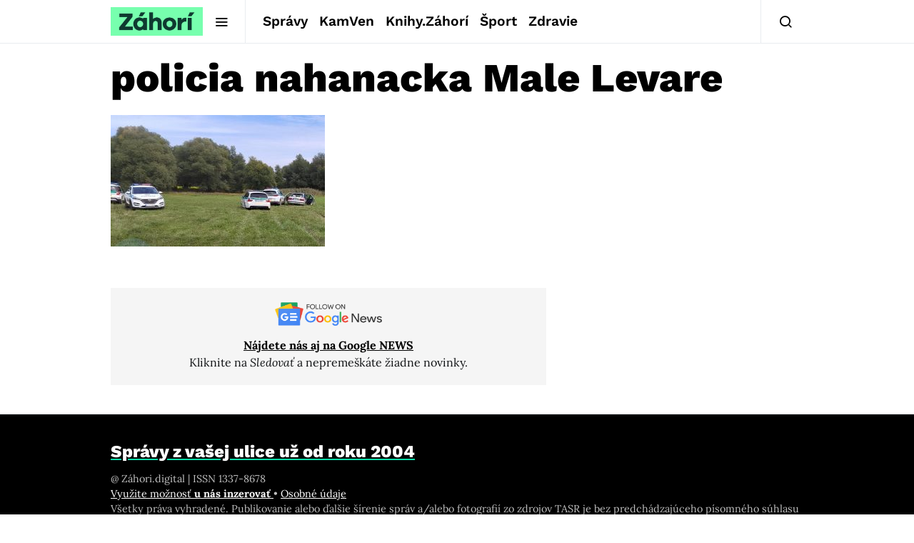

--- FILE ---
content_type: text/html; charset=utf-8
request_url: https://www.google.com/recaptcha/api2/aframe
body_size: 266
content:
<!DOCTYPE HTML><html><head><meta http-equiv="content-type" content="text/html; charset=UTF-8"></head><body><script nonce="w5OI7LoiPsdfBTPS55NRSA">/** Anti-fraud and anti-abuse applications only. See google.com/recaptcha */ try{var clients={'sodar':'https://pagead2.googlesyndication.com/pagead/sodar?'};window.addEventListener("message",function(a){try{if(a.source===window.parent){var b=JSON.parse(a.data);var c=clients[b['id']];if(c){var d=document.createElement('img');d.src=c+b['params']+'&rc='+(localStorage.getItem("rc::a")?sessionStorage.getItem("rc::b"):"");window.document.body.appendChild(d);sessionStorage.setItem("rc::e",parseInt(sessionStorage.getItem("rc::e")||0)+1);localStorage.setItem("rc::h",'1769605950572');}}}catch(b){}});window.parent.postMessage("_grecaptcha_ready", "*");}catch(b){}</script></body></html>

--- FILE ---
content_type: text/plain; charset=UTF-8
request_url: https://at.teads.tv/fpc?analytics_tag_id=PUB_21261&tfpvi=&gdpr_status=22&gdpr_reason=220&gdpr_consent=&ccpa_consent=&shared_ids=&sv=d656f4a&
body_size: 52
content:
MmYwYjBjMTAtZjI3Mi00MTM4LTllYjItZjVmMTgwYTg3ZGIyIzgw